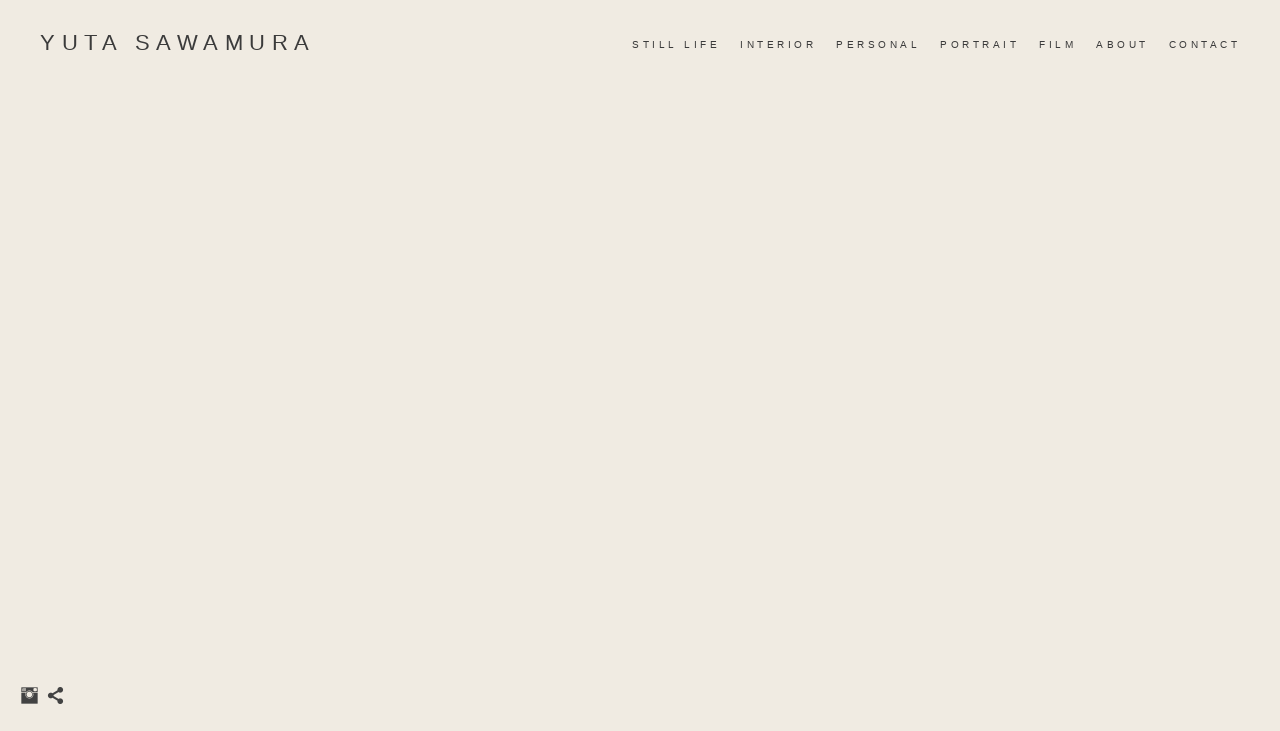

--- FILE ---
content_type: text/html; charset=UTF-8
request_url: https://www.yuta-sawamura.com/uttehasami
body_size: 7794
content:
<!doctype html>
<html lang="en" site-body ng-controller="baseController" prefix="og: http://ogp.me/ns#">
<head>
        <title>Utte - Hasami Terrazzo</title>
    <base href="/">
    <meta charset="UTF-8">
    <meta http-equiv="X-UA-Compatible" content="IE=edge,chrome=1">
    <meta name="viewport" content="width=device-width, initial-scale=1">

    <link rel="manifest" href="/manifest.webmanifest">

	
    <meta name="keywords" content="yuta-sawamura.com, Utte - Hasami Terrazzo, Yuta Sawamura, Yutaro, Yuta, Sawamura, Yutaro Sawamura, Photographer, Photography, Still life, Fashion, Copenhagen, Denmark, Amsterdam, Netherlands, Japan, Japanese, Ichihara, Chiba, Design, Visual, Interior, Product, Food, Portrait, Still-life, filmmaker, cinematography, architectural, architecture, product, interior design ">
    <meta name="generator" content="yuta-sawamura.com">
    <meta name="author" content="yuta-sawamura.com">

    <meta itemprop="name" content="Utte - Hasami Terrazzo">
    <meta itemprop="url" content="https://www.yuta-sawamura.com/uttehasami">

    <link rel="alternate" type="application/rss+xml" title="RSS Utte - Hasami Terrazzo" href="/extra/rss" />
    <!-- Open Graph data -->
    <meta property="og:title" name="title" content="Utte - Hasami Terrazzo">

	
    <meta property="og:site_name" content="Yuta Sawamura Photography">
    <meta property="og:url" content="https://www.yuta-sawamura.com/uttehasami">
    <meta property="og:type" content="website">

            <!--    This part will not change dynamically: except for Gallery image-->

    <meta property="og:image" content="https://img.youtube.com/vi/aQ_5yYX1sF4/maxresdefault.jpg">
    <meta property="og:image:height" content="auto">
    <meta property="og:image:width" content="auto">

    
    <meta property="fb:app_id" content="291101395346738">

    <!-- Twitter Card data -->
    <meta name="twitter:url" content="https://www.yuta-sawamura.com/uttehasami">
    <meta name="twitter:title" content="Utte - Hasami Terrazzo">

	
	<meta name="twitter:site" content="Yuta Sawamura Photography">
    <meta name="twitter:creator" content="yuta-sawamura.com">

    <link rel="dns-prefetch" href="https://cdn.portfolioboxdns.com">

    	
	<link rel="icon" href="https://dvqlxo2m2q99q.cloudfront.net/000_clients/467330/file/32x32-467330b4Ig9fRh.ico" type="image/x-icon" />
    <link rel="shortcut icon" href="https://dvqlxo2m2q99q.cloudfront.net/000_clients/467330/file/32x32-467330b4Ig9fRh.png" type="image/png" />
    <link rel="apple-touch-icon" sizes="57x57" href="https://dvqlxo2m2q99q.cloudfront.net/000_clients/467330/file/57x57-467330b4Ig9fRh.png" type="image/png" />
	<link rel="apple-touch-icon" sizes="114x114" href="https://dvqlxo2m2q99q.cloudfront.net/000_clients/467330/file/114x114-467330b4Ig9fRh.png" type="image/png" />
	<link rel="apple-touch-icon" sizes="72x72" href="https://dvqlxo2m2q99q.cloudfront.net/000_clients/467330/file/72x72-467330b4Ig9fRh.png" type="image/png" />
	<link rel="apple-touch-icon" sizes="144x144" href="https://dvqlxo2m2q99q.cloudfront.net/000_clients/467330/file/144x144-467330b4Ig9fRh.png" type="image/png" />
	<link rel="apple-touch-icon" sizes="60x60" href="https://dvqlxo2m2q99q.cloudfront.net/000_clients/467330/file/60x60-467330b4Ig9fRh.png" type="image/png" />
	<link rel="apple-touch-icon" sizes="120x120" href="https://dvqlxo2m2q99q.cloudfront.net/000_clients/467330/file/120x120-467330b4Ig9fRh.png" type="image/png" />
	<link rel="apple-touch-icon" sizes="76x76" href="https://dvqlxo2m2q99q.cloudfront.net/000_clients/467330/file/76x76-467330b4Ig9fRh.png" type="image/png" />
	<link rel="apple-touch-icon" sizes="152x152" href="https://dvqlxo2m2q99q.cloudfront.net/000_clients/467330/file/152x152-467330b4Ig9fRh.png" type="image/png" />
	<link rel="apple-touch-icon" sizes="196x196" href="https://dvqlxo2m2q99q.cloudfront.net/000_clients/467330/file/196x196-467330b4Ig9fRh.png" type="image/png" />
	<link rel="mask-icon" href="https://dvqlxo2m2q99q.cloudfront.net/000_clients/467330/file/16x16-467330b4Ig9fRh.svg">
	<link rel="icon" href="https://dvqlxo2m2q99q.cloudfront.net/000_clients/467330/file/196x196-467330b4Ig9fRh.png" type="image/png" />
	<link rel="icon" href="https://dvqlxo2m2q99q.cloudfront.net/000_clients/467330/file/192x192-467330b4Ig9fRh.png" type="image/png" />
	<link rel="icon" href="https://dvqlxo2m2q99q.cloudfront.net/000_clients/467330/file/168x168-467330b4Ig9fRh.png" type="image/png" />
	<link rel="icon" href="https://dvqlxo2m2q99q.cloudfront.net/000_clients/467330/file/96x96-467330b4Ig9fRh.png" type="image/png" />
	<link rel="icon" href="https://dvqlxo2m2q99q.cloudfront.net/000_clients/467330/file/48x48-467330b4Ig9fRh.png" type="image/png" />
	<link rel="icon" href="https://dvqlxo2m2q99q.cloudfront.net/000_clients/467330/file/32x32-467330b4Ig9fRh.png" type="image/png" />
	<link rel="icon" href="https://dvqlxo2m2q99q.cloudfront.net/000_clients/467330/file/16x16-467330b4Ig9fRh.png" type="image/png" />
	<link rel="icon" href="https://dvqlxo2m2q99q.cloudfront.net/000_clients/467330/file/128x128-467330b4Ig9fRh.png" type="image/png" />
	<meta name="application-name" content="Yuta Sawamura Photography"/>
	<meta name="theme-color" content="#f0ebe2">
	<meta name="msapplication-config" content="browserconfig.xml" />

	<!-- sourcecss -->
<link rel="stylesheet" href="https://cdn.portfolioboxdns.com/pb3/application/_output/pb.out.front.ver.1764936980995.css" />
<!-- /sourcecss -->

    
            <script>
                (function(i,s,o,g,r,a,m){i['GoogleAnalyticsObject']=r;i[r]=i[r]||function(){
                    (i[r].q=i[r].q||[]).push(arguments)},i[r].l=1*new Date();a=s.createElement(o),
                    m=s.getElementsByTagName(o)[0];a.async=1;a.src=g;m.parentNode.insertBefore(a,m)
                })(window,document,'script','//www.google-analytics.com/analytics.js','ga');

                ga('create', 'UA-77435654-1', 'auto');
            </script>
            

</head>
<body id="pb3-body" pb-style="siteBody.getStyles()" style="visibility: hidden;" ng-cloak class="{{siteBody.getClasses()}}" data-rightclick="{{site.EnableRightClick}}" data-imgshadow="{{site.ThumbDecorationHasShadow}}" data-imgradius="{{site.ThumbDecorationBorderRadius}}"  data-imgborder="{{site.ThumbDecorationBorderWidth}}">

<img ng-if="site.LogoDoUseFile == 1" ng-src="{{site.LogoFilePath}}" alt="" style="display:none;">

<pb-scrol-to-top></pb-scrol-to-top>

<div class="containerNgView" ng-view autoscroll="true" page-font-helper></div>

<div class="base" ng-cloak>
    <div ng-if="base.popup.show" class="popup">
        <div class="bg" ng-click="base.popup.close()"></div>
        <div class="content basePopup">
            <div ng-include="base.popup.view"></div>
        </div>
    </div>
</div>

<logout-front></logout-front>

<script src="https://cdn.portfolioboxdns.com/pb3/application/_output/3rd.out.front.ver.js"></script>

<!-- sourcejs -->
<script src="https://cdn.portfolioboxdns.com/pb3/application/_output/pb.out.front.ver.1764936980995.js"></script>
<!-- /sourcejs -->

    <script>
        $(function(){
            $(document).on("contextmenu",function(e){
                return false;
            });
            $("body").on('mousedown',"img",function(){
                return false;
            });
            document.body.style.webkitTouchCallout='none';

	        $(document).on("dragstart", function() {
		        return false;
	        });
        });
    </script>
	<style>
		img {
			user-drag: none;
			user-select: none;
			-moz-user-select: none;
			-webkit-user-drag: none;
			-webkit-user-select: none;
			-ms-user-select: none;
		}
		[data-role="mobile-body"] .type-galleries main .gallery img{
			pointer-events: none;
		}
	</style>

<script>
    var isLoadedFromServer = true;
    var seeLiveMobApp = "";

    if(seeLiveMobApp == true || seeLiveMobApp == 1){
        if(pb.utils.isMobile() == true){
            pbAng.isMobileFront = seeLiveMobApp;
        }
    }
    var serverData = {
        siteJson : {"Guid":"15315mKZZTDEY3UC","Id":467330,"Url":"yuta-sawamura.com","IsUnpublished":0,"SecondaryUrl":null,"AccountType":1,"LanguageId":0,"IsSiteLocked":0,"MetaValidationTag":null,"CustomCss":"","CustomHeaderBottom":null,"CustomBodyBottom":"","MobileLogoText":"Yuta Sawamura","MobileMenuBoxColor":"#f0ebe2","MobileLogoDoUseFile":0,"MobileLogoFileName":null,"MobileLogoFileHeight":null,"MobileLogoFileWidth":null,"MobileLogoFileNameS3Id":null,"MobileLogoFilePath":null,"MobileLogoFontFamily":"'Helvetica Neue',Helvetica,Arial,sans-serif","MobileLogoFontSize":"22px","MobileLogoFontVariant":null,"MobileLogoFontColor":"#3b3b3b","MobileMenuFontFamily":"'Helvetica Neue',Helvetica,Arial,sans-serif","MobileMenuFontSize":"14px","MobileMenuFontVariant":"","MobileMenuFontColor":"#3b3b3b","MobileMenuIconColor":"#3b3b3b","SiteTitle":"Yuta Sawamura Photography","SeoKeywords":"Yuta Sawamura, Yutaro, Yuta, Sawamura, Yutaro Sawamura, Photographer, Photography, Still life, Fashion, Copenhagen, Denmark, Amsterdam, Netherlands, Japan, Japanese, Ichihara, Chiba, Design, Visual, Interior, Product, Food, Portrait, Still-life, filmmaker, cinematography, architectural, architecture, product, interior design ","SeoDescription":"Yuta Sawamura, born and raised in Ichihara Japan and based in Amsterdam,\u00a0is a photographer deeply attuned to the subtle interplay of light, shadow, texture, and form. His work explores the relationship between structures and their surroundings, capturing the essence of spaces with a keen eye for detail. His\u00a0images evoke a quiet elegance, where the dance of light and shadow becomes a narrative of its own, lending depth and dimension to his compositions. ","ShowSocialMediaLinks":1,"SocialButtonStyle":3,"SocialButtonColor":"#424242","SocialShowShareButtons":1,"SocialFacebookShareUrl":null,"SocialFacebookUrl":null,"SocialTwitterUrl":null,"SocialFlickrUrl":null,"SocialLinkedInUrl":null,"SocialGooglePlusUrl":null,"SocialPinterestUrl":null,"SocialInstagramUrl":"https:\/\/www.instagram.com\/_yutastudio\/","SocialBlogUrl":null,"SocialFollowButton":0,"SocialFacebookPicFileName":"4673300ya5gddl.jpg","SocialHideLikeButton":1,"SocialFacebookPicFileNameS3Id":0,"SocialFacebookPicFilePath":"https:\/\/dvqlxo2m2q99q.cloudfront.net\/000_clients\/467330\/file\/4673300ya5gddl.jpg","BgImagePosition":1,"BgUseImage":0,"BgColor":"#f0ebe2","BgFileName":null,"BgFileWidth":null,"BgFileHeight":null,"BgFileNameS3Id":null,"BgFilePath":null,"BgBoxColor":"#f0ebe2","LogoDoUseFile":0,"LogoText":"Yuta Sawamura","LogoFileName":"","LogoFileHeight":null,"LogoFileWidth":null,"LogoFileNameS3Id":null,"LogoFilePath":null,"LogoDisplayHeight":null,"LogoFontFamily":"'Helvetica Neue',Helvetica,Arial,sans-serif","LogoFontVariant":null,"LogoFontSize":"22px","LogoFontColor":"#3b3b3b","LogoFontSpacing":"13px","LogoFontUpperCase":1,"ActiveMenuFontIsUnderline":0,"ActiveMenuFontIsItalic":0,"ActiveMenuFontIsBold":0,"ActiveMenuFontColor":"#666666","HoverMenuFontIsUnderline":0,"HoverMenuFontIsItalic":0,"HoverMenuFontIsBold":0,"HoverMenuBackgroundColor":"#f0ebe2","ActiveMenuBackgroundColor":null,"MenuFontFamily":"'Helvetica Neue',Helvetica,Arial,sans-serif","MenuFontVariant":"","MenuFontSize":"10px","MenuFontColor":"#3b3b3b","MenuFontColorHover":"#b34800","MenuBoxColor":"#f0ebe2","MenuBoxBorder":1,"MenuFontSpacing":"14px","MenuFontUpperCase":1,"H1FontFamily":"Helvetica, Arial, sans-serif","H1FontVariant":null,"H1FontColor":"#000000","H1FontSize":"25px","H1Spacing":"1px","H1UpperCase":1,"H2FontFamily":"Helvetica, Arial, sans-serif","H2FontVariant":null,"H2FontColor":"#000000","H2FontSize":"24px","H2Spacing":"1px","H2UpperCase":1,"H3FontFamily":"Helvetica, Arial, sans-serif","H3FontVariant":null,"H3FontColor":"#000000","H3FontSize":"17px","H3Spacing":"8px","H3UpperCase":0,"PFontFamily":"Helvetica, Arial, sans-serif","PFontVariant":null,"PFontColor":"#474747","PFontSize":"12px","PLineHeight":"30px","PLinkColor":"#ff8400","PLinkColorHover":"#ff8400","PSpacing":"1px","PUpperCase":0,"ListFontFamily":"Helvetica, Arial, sans-serif","ListFontVariant":null,"ListFontColor":"#474747","ListFontSize":"10px","ListSpacing":"7px","ListUpperCase":1,"ButtonColor":"#000000","ButtonHoverColor":"#555555","ButtonTextColor":"#ffffff","SiteWidth":2,"ImageQuality":1,"DznLayoutGuid":2,"DsnLayoutViewFile":"horizontal05","DsnLayoutTitle":"horizontal05","DsnLayoutType":"centered","DsnMobileLayoutGuid":9,"DsnMobileLayoutViewFile":"mobilemenu09","DsnMobileLayoutTitle":"mobilemenu09","FaviconFileNameS3Id":0,"FaviconFileName":"144x144-467330b4Ig9fRh.png","FaviconFilePath":"https:\/\/dvqlxo2m2q99q.cloudfront.net\/000_clients\/467330\/file\/144x144-467330b4Ig9fRh.png","ThumbDecorationBorderRadius":"0px","ThumbDecorationBorderWidth":"0px","ThumbDecorationBorderColor":"#3b3b3b","ThumbDecorationHasShadow":0,"MobileLogoDisplayHeight":"0px","IsFooterActive":0,"FooterContent":null,"MenuIsInfoBoxActive":0,"MenuInfoBoxText":"","MenuImageFileName":null,"MenuImageFileNameS3Id":null,"MenuImageFilePath":null,"FontCss":"","ShopSettings":{"Guid":"467330VFreR24H","SiteId":467330,"ShopName":null,"Email":null,"ResponseSubject":null,"ResponseEmail":null,"ReceiptNote":null,"PaymentMethod":null,"InvoiceDueDays":30,"HasStripeUserData":null,"Address":null,"Zip":null,"City":null,"CountryCode":null,"OrgNr":null,"PayPalEmail":null,"Currency":"EUR","ShippingInfo":null,"ReturnPolicy":null,"TermsConditions":null,"ShippingRegions":[{"Guid":"467330I6qsJkJV","SiteId":467330,"CountryCode":"US","ShippingCost":0,"created_at":"2018-04-25 09:22:52","updated_at":"2018-04-25 09:22:52"}],"TaxRegions":[{"Guid":"467330CbsnS6iM","CountryCode":"NL","TaxPercent":21,"SiteId":467330,"created_at":"2020-09-02 16:23:00","updated_at":"2020-09-02 16:23:00"}]},"UserTranslatedText":{"Guid":"467330LybArW2w","SiteId":467330,"Message":"Message","YourName":"Your Name","EnterTheLetters":"Enter The Letters","Send":"Send","ThankYou":"Thank You","Refresh":"Refresh","Follow":"Follow","Comment":"Comment","Share":"Share","CommentOnPage":"Comment On Page","ShareTheSite":"Share The Site","ShareThePage":"Share The Page","AddToCart":"Add To Cart","ItemWasAddedToTheCart":"Item Was Added To The Cart","Item":"Item","YourCart":"Your Cart","YourInfo":"Your Info","Quantity":"Quantity","Product":"Product","ItemInCart":"Item In Cart","BillingAddress":"Billing Address","ShippingAddress":"Shipping Address","OrderSummary":"Order Summary","ProceedToPay":"Proceed To Payment","Payment":"Payment","CardPayTitle":"Credit card information","PaypalPayTitle":"This shop uses paypal to process your payment","InvoicePayTitle":"This shop uses invoice to collect your payment","ProceedToPaypal":"Proceed to paypal to pay","ConfirmInvoice":"Confirm and receive invoice","NameOnCard":"Name on card","APrice":"A Price","Options":"Options","SelectYourCountry":"Select Your Country","Remove":"Remove","NetPrice":"Net Price","Vat":"Vat","ShippingCost":"Shipping Cost","TotalPrice":"Total Price","Name":"Name","Address":"Address","Zip":"Zip","City":"City","State":"State\/Province","Country":"Country","Email":"Email","Phone":"Phone","ShippingInfo":"Shipping Info","Checkout":"Checkout","Organization":"Organization","DescriptionOrder":"Description","InvoiceDate":"Invoice Date","ReceiptDate":"Receipt Date","AmountDue":"Amount Due","AmountPaid":"Amount Paid","ConfirmAndCheckout":"Confirm And Checkout","Back":"Back","Pay":"Pay","ClickToPay":"Click To Pay","AnErrorHasOccurred":"An Error Has Occurred","PleaseContactUs":"Please Contact Us","Receipt":"Receipt","Print":"Print","Date":"Date","OrderNr":"Order Number","PayedWith":"Paid With","Seller":"Seller","HereIsYourReceipt":"Here Is Your Receipt","AcceptTheTerms":"Accept The Terms","Unsubscribe":"Unsubscribe","ViewThisOnline":"View This Online","Price":"Price","SubTotal":"Subtotal","Tax":"Tax","OrderCompleteMessage":"Please download your receipt.","DownloadReceipt":"Download Receipt","ReturnTo":"Return to site","ItemPurchasedFrom":"items was purchased from","SameAs":"Same As","SoldOut":"SOLD OUT","ThisPageIsLocked":"This page is locked","Invoice":"Invoice","BillTo":"Bill to:","Ref":"Reference no.","DueDate":"Due date","Notes":"Notes:","CookieMessage":"We are using cookies to give you the best experience on our site. By continuing to use this website you are agreeing to the use of cookies.","CompleteOrder":"Thank you for your order!","Prev":"Previous","Next":"Next","Tags":"Tags","Description":"Description","Educations":"Education","Experiences":"Experience","Awards":"Awards","Exhibitions":"Exhibitions","Skills":"Skills","Interests":"Interests","Languages":"Languages","Contacts":"Contacts","Present":"Present","created_at":"2015-11-12 17:40:23","updated_at":"2015-11-12 17:40:23"},"GoogleAnalyticsSnippet":"\n  (function(i,s,o,g,r,a,m){i['GoogleAnalyticsObject']=r;i[r]=i[r]||function(){\n  (i[r].q=i[r].q||[]).push(arguments)},i[r].l=1*new Date();a=s.createElement(o),\n  m=s.getElementsByTagName(o)[0];a.async=1;a.src=g;m.parentNode.insertBefore(a,m)\n  })(window,document,'script','https:\/\/www.google-analytics.com\/analytics.js','ga');\n\n  ga('create', 'UA-77435654-1', 'auto');\n  ga('send', 'pageview');\n\n","GoogleAnalyticsObjects":"{\"objType\":\"ga\",\"account\":\"ga('create', 'UA-77435654-1', 'auto');\",\"pages\":[\"ga('send', 'pageview', { page: $locationProvider.path() });\"]}","EnableRightClick":0,"EnableCookie":0,"EnableRSS":0,"SiteBGThumb":null,"ClubType":null,"ClubMemberAtSiteId":null,"ProfileImageFileName":null,"ProfileImageS3Id":null,"CoverImageFileName":null,"CoverImageS3Id":null,"ProfileImageFilePath":null,"CoverImageFilePath":null,"StandardBgImage":null,"NrOfProLikes":5,"NrOfFreeLikes":0,"NrOfLikes":5,"ClientCountryCode":"NL","HasRequestedSSLCert":3,"CertNextUpdateDate":1728480055,"IsFlickrWizardComplete":null,"FlickrNsId":null,"SignUpAccountType":null,"created_at":1447346423000},
        pageJson : {"Guid":"467330bwYYcDCv","PageTitle":"Utte - Hasami Terrazzo","Uri":"uttehasami","IsStartPage":0,"IsFavorite":0,"IsUnPublished":0,"IsPasswordProtected":0,"SeoDescription":"","BlockContent":"","DescriptionPosition":0,"ListImageMargin":null,"ListImageSize":0,"BgImage":null,"BgImageHeight":0,"BgImageWidth":0,"BgImagePosition":0,"BgImageS3LocationId":0,"PageBGThumb":null,"AddedToClubId":null,"DznTemplateGuid":129,"DsnTemplateType":"other","DsnTemplateSubGroup":"special","DsnTemplatePartDirective":null,"DsnTemplateViewFile":"fullcontentvideo","DsnTemplateProperties":[{"type":"main-video-prop","position":"contentPanel","settings":{"showFitToScreen":0}}],"DsnTemplateHasPicview":null,"DsnTemplateIsCustom":null,"DsnTemplateCustomTitle":null,"DsnTemplateCustomHtml":"","DsnTemplateCustomCss":"","DsnTemplateCustomJs":"","Video":{"Guid":"467330WVwhlg0y","EmbeddedCode":null,"OriginalVideoUrl":"http:\/\/youtu.be\/aQ_5yYX1sF4","VideoUrl":"https:\/\/www.youtube.com\/embed\/aQ_5yYX1sF4","Height":720,"Width":1280,"ThumbUrl":"https:\/\/img.youtube.com\/vi\/aQ_5yYX1sF4\/maxresdefault.jpg"},"AddedToExpo":0,"FontCss":"","CreatedAt":"2022-05-17 13:44:55"},
        menuJson : [{"Guid":"467330Yf2CguxC","SiteId":467330,"PageGuid":"467330dS2EiflQ","Title":"Still life","Url":"\/stilllife","Target":"_self","ListOrder":0,"ParentGuid":null,"created_at":"2015-11-19 23:41:48","updated_at":"2020-09-03 16:55:24","Children":[]},{"Guid":"467330wzWfwQmQ","SiteId":467330,"PageGuid":"4673305SftNmW7","Title":"Interior","Url":"\/interior","Target":"_self","ListOrder":1,"ParentGuid":null,"created_at":"2016-09-19 11:11:44","updated_at":"2016-09-19 11:11:44","Children":[]},{"Guid":"467330s5PbwZmW","SiteId":467330,"PageGuid":"467330cDc0wbl4","Title":"Personal","Url":"\/personal","Target":"_self","ListOrder":2,"ParentGuid":null,"created_at":"2020-09-03 16:56:24","updated_at":"2020-09-03 16:59:24","Children":[]},{"Guid":"4673302S7PjQ0F","SiteId":467330,"PageGuid":"467330FqUoVBwi","Title":"Portrait","Url":"\/portrait","Target":"_self","ListOrder":3,"ParentGuid":null,"created_at":"2025-11-11 13:44:19","updated_at":"2025-11-11 13:44:19","Children":[]},{"Guid":"4673301muPIiUB","SiteId":467330,"PageGuid":"467330FbKZguut","Title":"Film","Url":"\/film","Target":"_self","ListOrder":4,"ParentGuid":null,"created_at":"2020-09-03 15:57:24","updated_at":"2025-11-11 13:44:19","Children":[]},{"Guid":"467330NsULZYSn","SiteId":467330,"PageGuid":"4673303QKRgDJf","Title":"About","Url":"\/about","Target":"_self","ListOrder":5,"ParentGuid":null,"created_at":"2016-12-08 14:33:38","updated_at":"2025-11-11 13:44:19","Children":[]},{"Guid":"467330M6f29sAZ","SiteId":467330,"PageGuid":"467330APC1tSRV","Title":"Contact","Url":"\/contact","Target":"_self","ListOrder":6,"ParentGuid":null,"created_at":"2024-12-09 10:26:11","updated_at":"2025-11-11 13:44:19","Children":[]}],
        timestamp: 1762865059,
        resourceVer: 379,
        frontDictionaryJson: {"common":{"text404":"The page you are looking for does not exist!","noStartPage":"You don't have a start page","noStartPageText1":"Use any page as your start page or create a new page.","noStartPageText2":"How do I use an an existing page as my start page?","noStartPageText3":"- Click on PAGES (In the admin panel to the right)","noStartPageText4":"- Click on the page you want to have as your start page.","noStartPageText5":"- Toggle the Start page switch.","noStartPage2":"This website doesn't have any start page","loginAt":"Login at","toManage":"to manage the website.","toAddContent":"to add content.","noContent1":"Create your first page","noContent11":"Create your first page","noContent111":"Click on New Page","noContent2":"Click on <span>new page<\/span> to add your content to galleries, blogs, e-commerce and much more","noContent":"This website doesn't have any content","onlinePortfolioWebsite":"Online portfolio website","addToCartMessage":"The item has been added to your cart","iaccepthe":"I accept the","termsandconditions":"terms & conditions","andthe":"and the","returnpolicy":"return policy","admin":"Admin","back":"Back","edit":"Edit","appreciate":"Appreciate","portfolioboxLikes":"Portfoliobox Likes","like":"Like","youCanOnlyLikeOnce":"You can only like once","search":"Search","blog":"Blog","allow":"Allow","allowNecessary":"Allow Necessary","leaveWebsite":"Leave Website"},"monthName":{"january":"January","february":"February","march":"March","april":"April","may":"May","june":"June","july":"July","august":"August","september":"September","october":"October","november":"November","december":"December"}}    };

    var allowinfscroll = "false";
    allowinfscroll = (allowinfscroll == undefined) ? true : (allowinfscroll == 'true') ? true : false;

    var isAdmin = false;
    var addScroll = false;
    var expTimer = false;

    $('body').css({
        visibility: 'visible'
    });

    pb.initializer.start(serverData,isAdmin,function(){
        pbAng.App.start();
    });

    //add for custom JS
    var tempObj = {};
</script>

<script>
    window.pb_analytic = {
        ver: 3,
        s_id: (pb && pb.data && pb.data.site) ? pb.data.site.Id : 0,
        h_s_id: "6c68b6c3cc118f49340291e9ff8a1664",
    }
</script>
<script defer src="https://cdn.portfolioboxdns.com/0000_static/app/analytics.min.js"></script>


<!--<script type="text/javascript" src="https://maps.google.com/maps/api/js?sensor=true"></script>-->


                    <script type="application/ld+json">
                    {
                        "@context": "https://schema.org/",
                        "@type": "WebSite",
                        "url": "https://www.yuta-sawamura.com/uttehasami",
                        "name": "Yuta Sawamura Photography",
                        "author": {
                            "@type": "Person",
                            "name": "Yutaro Sawamura"
                        },
                        "description": "Yuta Sawamura, born and raised in Ichihara Japan and based in Amsterdam, is a photographer deeply attuned to the subtle interplay of light, shadow, texture, and form. His work explores the relationship between structures and their surroundings, capturing the essence of spaces with a keen eye for detail. His images evoke a quiet elegance, where the dance of light and shadow becomes a narrative of its own, lending depth and dimension to his compositions. ",
                        "publisher": "Yuta Sawamura Photography"
                    }
                    </script>
                
                        <script type="application/ld+json">
                        {
                            "@context": "https://schema.org/",
                            "@type": "CreativeWork",
                            "url": "https://www.yuta-sawamura.com/uttehasami",
                            "video": {
                                "@type": "VideoObject",
                                "contentUrl": "http://youtu.be/aQ_5yYX1sF4",
                                "embedUrl": "https://www.youtube.com/embed/aQ_5yYX1sF4",
                                "description": "No Description",
                                "name": "Utte - Hasami Terrazzo",
                                "uploadDate": "2022-05-17",
                                "thumbnailUrl": "https://img.youtube.com/vi/aQ_5yYX1sF4/maxresdefault.jpg",
                                "thumbnail": {
                                    "@type": "ImageObject",
                                    "image": "https://img.youtube.com/vi/aQ_5yYX1sF4/maxresdefault.jpg",
                                    "contentUrl": "https://img.youtube.com/vi/aQ_5yYX1sF4/maxresdefault.jpg",
                                    "height": "720",
                                    "width": "1280"
                                }
                            }
                        }
                        </script>
                        
<script src="https://www.google.com/recaptcha/api.js?render=explicit" defer></script>

</body>
<return-to-mobile-app></return-to-mobile-app>
<public-cookie></public-cookie>
</html>

--- FILE ---
content_type: text/html; charset=utf-8
request_url: https://www.yuta-sawamura.com/pb3/application/views/app/_front/views/pages/other/fullcontentvideo.html
body_size: 231
content:
<div class="{{base.pageContainerClass}}">
    <pb-menu></pb-menu>
    <main>
        <pb-main-video other-full-content-video></pb-main-video>
    </main>
    <pb-social-media></pb-social-media>
</div>


--- FILE ---
content_type: text/plain
request_url: https://www.google-analytics.com/j/collect?v=1&_v=j102&a=1305322773&t=pageview&_s=1&dl=https%3A%2F%2Fwww.yuta-sawamura.com%2Futtehasami&dp=%2Futtehasami&ul=en-us%40posix&dt=Utte%20-%20Hasami%20Terrazzo&sr=1280x720&vp=1280x720&_u=KEBAAEABAAAAACAAI~&jid=641724100&gjid=1492384357&cid=1188572242.1768538798&tid=UA-77435654-1&_gid=27878024.1768538798&_r=1&_slc=1&z=1190178020
body_size: -451
content:
2,cG-ZZDMMERJ1J